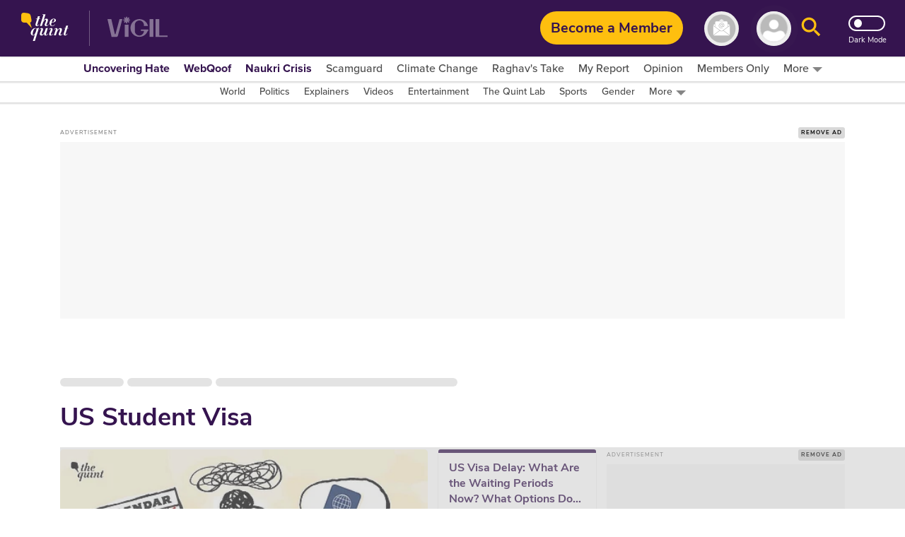

--- FILE ---
content_type: text/html; charset=utf-8
request_url: https://www.google.com/recaptcha/api2/aframe
body_size: 183
content:
<!DOCTYPE HTML><html><head><meta http-equiv="content-type" content="text/html; charset=UTF-8"></head><body><script nonce="qKoGgfYjbq-3o9WrqoJ-5w">/** Anti-fraud and anti-abuse applications only. See google.com/recaptcha */ try{var clients={'sodar':'https://pagead2.googlesyndication.com/pagead/sodar?'};window.addEventListener("message",function(a){try{if(a.source===window.parent){var b=JSON.parse(a.data);var c=clients[b['id']];if(c){var d=document.createElement('img');d.src=c+b['params']+'&rc='+(localStorage.getItem("rc::a")?sessionStorage.getItem("rc::b"):"");window.document.body.appendChild(d);sessionStorage.setItem("rc::e",parseInt(sessionStorage.getItem("rc::e")||0)+1);localStorage.setItem("rc::h",'1768619787781');}}}catch(b){}});window.parent.postMessage("_grecaptcha_ready", "*");}catch(b){}</script></body></html>

--- FILE ---
content_type: application/javascript; charset=utf-8
request_url: https://fundingchoicesmessages.google.com/f/AGSKWxVCVZaq0sIQ1lhFWbp_9DE3wVQD650EmK5XK35eoHedffP5gYKPTs0GguQ-qjQSRbvh5nlbw6gwNci-RPL7Fd2_ZK3DMNy12-0NUIy1FMFOBlUIsEq8OUCgw9iIjOAz1Y95kdM8OiyAE6tokosHMR00TU1ezQqS7Zgo-ddcUgg5whJNaZRI1MXh_K30/_/NativeAdManager./adtxt./ad_img./googleleader./ad-updated-
body_size: -1291
content:
window['888e37ff-be5f-4593-a1ce-6f4105b54078'] = true;